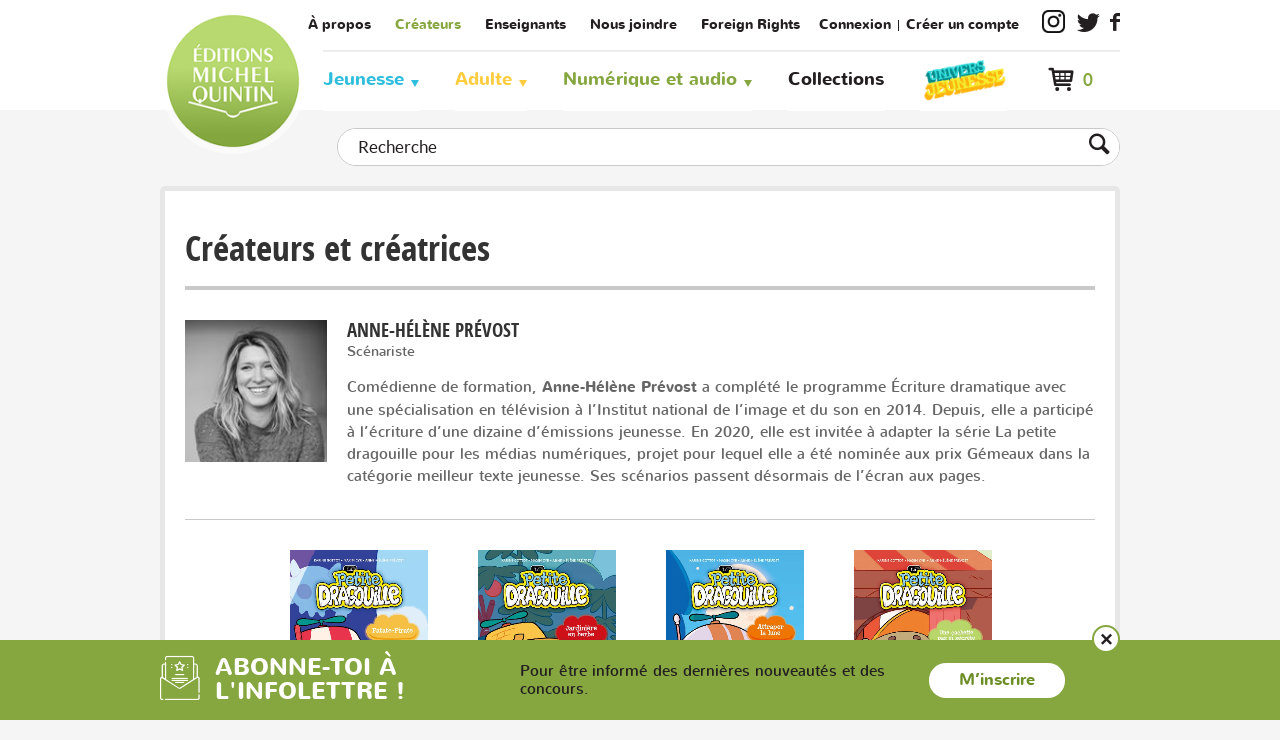

--- FILE ---
content_type: text/html;charset=UTF-8
request_url: https://www.editionsmichelquintin.ca/createurs/638-prevost-anne-helene.html
body_size: 7418
content:
<!doctype html>
<!--[if lte IE 7]><html class="no-js ie7 ie8 ie9 ie7only" xml:lang="fr" lang="fr" xmlns:fb="https://ogp.me/ns/fb#"><![endif]-->
<!--[if lte IE 8]><html class="no-js ie8 ie9 ie8only" xml:lang="fr" lang="fr" xmlns:fb="httsp://ogp.me/ns/fb#"><![endif]-->
<!--[if lte IE 9]><html class="no-js ie9 ie9only" xml:lang="fr" lang="fr" xmlns:fb="https://ogp.me/ns/fb#"><![endif]-->
<!--[if !IE]> < --><html class="android no-js" xml:lang="fr" lang="fr" xmlns:fb="https://ogp.me/ns/fb#"><!-- > <![endif]-->

<head>

	
	<script type="text/javascript" src="https://api.byscuit.com/data/client/D6F0A127-7AC7-4CD6-9749-E15F17E5F621/script/script.js"></script>

<!-- Google Tag Manager -->
<script>(function(w,d,s,l,i){w[l]=w[l]||[];w[l].push({'gtm.start':
new Date().getTime(),event:'gtm.js'});var f=d.getElementsByTagName(s)[0],
j=d.createElement(s),dl=l!='dataLayer'?'&l='+l:'';j.async=true;j.src=
'https://www.googletagmanager.com/gtm.js?id='+i+dl;f.parentNode.insertBefore(j,f);
})(window,document,'script','dataLayer','GTM-KQ3DW2');</script>
<!-- End Google Tag Manager -->

	<meta http-equiv="Content-Type" content="text/html; charset=utf-8" />
	<title>Anne-Hélène Prévost | Éditions Michel Quintin</title>

	<meta name="robots" content="index,follow" />
	<meta name="title" content="Anne-Hélène Prévost | Éditions Michel Quintin" />
	<meta name="keywords" content="Anne-Hélène Prévost" /> <meta name="description" content="Anne-Hélène Prévost, auteur(e) de nombreux livres à découvrir chez les Éditions Michel Quintin." />

	
	<meta name="viewport" content="width=device-width,initial-scale=1">
	<meta http-equiv="X-UA-Compatible" content="IE=edge">

	<base href="https://www.editionsmichelquintin.ca/" />
	
	<link rel="license" href="conditions-utilisation.html" />

	
		<link rel="canonical" href="https://www.editionsmichelquintin.ca/createurs/638-anne-helene-prevost.html" />
	

	
	<link rel="shortcut icon" href="gx/favicon.ico" />
	
	<link rel="image_src" href="https://www.editionsmichelquintin.ca/DATA/INTERVENANT/638.jpg" />
	
  <link rel="apple-touch-icon" href="gx/apple-touch-icon.png">
  <link rel="preconnect" href="https://fonts.googleapis.com">
  <link rel="preconnect" href="https://fonts.gstatic.com" crossorigin>

	<link href="https://fonts.googleapis.com/css2?family=Open+Sans:ital,wght@0,600;0,700;1,400&display=swap" rel="stylesheet">

	<link rel="stylesheet" href="css/stylesheet.css?v=4.92" media="all" />
	<link rel="stylesheet" href="css/jquery.vMenuMobile_v.css" media="all" />
	<link rel="stylesheet" href="css/print.css" media="print" />


	
	<script src="js/modernizr.js"></script>

	<script>
		var ua = navigator.userAgent;
		var root = document.documentElement;

		if (ua.indexOf("Android") >= 0){
			root.className += " android";
			var androidversion = parseFloat(ua.slice(ua.indexOf("Android")+8));
			androidversion < 2.4 ? root.className += " no-fixed" : "";
		}
	</script>

	
	<script src="//ajax.googleapis.com/ajax/libs/jquery/1.8.3/jquery.min.js"></script>
	<script>window.jQuery || document.write('<script src="js/jquery/jquery-1.8.3.min.js"><\/script>')</script>

</head>
<body  class="fr">

<!-- Google Tag Manager (noscript) -->
<noscript><iframe src="https://www.googletagmanager.com/ns.html?id=GTM-KQ3DW2"
height="0" width="0" style="display:none;visibility:hidden"></iframe></noscript>
<!-- End Google Tag Manager (noscript) -->


<a class="passeNav" href="/createurs/638-prevost-anne-helene.html#main">Passer la navigation du site</a>

<nav id="menuMobile">
	<ul>
		

		



		<li><h6><a href="accueil.html">Accueil</a></h6></li>


		

			<li class="couleurCat1 avecSousMenu">
				<a href="categorie/1-jeunesse.html">Jeunesse</a>
				
				
					<ul class="sousMenu">
						
						
							<li ><a href="categorie/jeunesse/2-albums.html">Albums</a></li>
						
							<li ><a href="categorie/jeunesse/3-documentaires.html">Documentaires</a></li>
						
							<li ><a href="categorie/jeunesse/4-romans.html">Romans</a></li>
						
							<li ><a href="categorie/jeunesse/10-bd-jeunesse.html">BD jeunesse</a></li>
						
							<li ><a href="categorie/jeunesse/15-boutique-jeunesse.html">Boutique jeunesse</a></li>
						
					</ul>
				
			</li>
		

			<li class="couleurCat2 avecSousMenu">
				<a href="categorie/5-adulte.html">Adulte</a>
				
				
					<ul class="sousMenu">
						
						
							<li ><a href="categorie/adulte/6-faune-et-flore.html">Faune et flore</a></li>
						
							<li ><a href="categorie/adulte/7-guides-utiles.html">Guides utiles</a></li>
						
							<li ><a href="categorie/adulte/8-romans.html">Romans</a></li>
						
							<li ><a href="categorie/adulte/11-bd.html">BD</a></li>
						
							<li ><a href="categorie/adulte/9-divers.html">Divers</a></li>
						
					</ul>
				
			</li>
		

		<li><h6><a href="collections.html" >Collections</a></h6></li>
			<li class="lienJeunesse">
				<a href="/categorie/1-jeunesse.html">
					<img src="gx/m/logoJeunesse.png" alt="Univers Jeunesse">
				</a>
			</li>
		<li class="avecSousMenu">
			<a href="service-clientele.html" class="avecSousMenu">Service à la clientèle</a>
			<ul class="sousMenu">
				
					<li><a href="faq.html">FAQ</a></li>
					<li><a href="modalites-achat.html">Modalités d'achat</a></li>
					<li><a href="politique-confidentialite.html">Politique de confidentialité</a></li>
					<li><a href="livraison.html">Expédition et livraison</a></li>
					<li><a href="retours-echanges.html">Retours et échanges</a></li>
					<li><a href="plan-du-site.html">Plan du site</a></li>
				
			</ul>
		</li>
		<li class="avecSousMenu">
			<a href="a-propos.html" class="avecSousMenu">Entreprise</a>
			<ul class="sousMenu">
				
					<li><a href="a-propos.html">Qui sommes-nous?</a></li>
					<li><a href="nous-joindre.html">Nous joindre</a></li>
					<li><a href="catalogues.html">Catalogues</a></li>
					<li><a href="actualites.html">Actualités</a></li>
					<li><a href="videos.html">Vidéos</a></li>
					<li><a href="concours.html">Concours</a></li>
					<li><a href="foreign-rights.html">Foreign rights</a></li>
				
			</ul>
		</li>

		

		<li class="mSec gap"><a href="a-propos.html">À propos</a></li>
		<li class="mSec"><a href="createurs.html">Créateurs</a></li>
		<li class="mSec"><a href="enseignants.html">Enseignants</a></li>
		<li class="mSec"><a href="nous-joindre.html">Nous joindre</a></li>
		
		
			<li class="mSec pipe"><a href="ouvrir-session.html">Connexion</a></li>
			<li class="mSec"><a href="creer-compte.html">Créer un compte</a></li>
		

		<li><a href data-cc="c-settings">Gérer mes fichiers témoins</a></li>

		<li>
			<a class="instagram" href="https://www.instagram.com/editionsmichelquintin/" target="_blank" title="Instagram"></a> <a class="twitter" href="https://twitter.com/EditionsQuintin/" target="_blank" title="Twitter"></a> <a class="facebook" href="https://www.facebook.com/EditionsQuintin" target="_blank" title="Facebook"></a>
		</li>

		<li class="basket">
			<div class="panier">
				<span class="panierCount">0</span>
				<a href="panier.html"></a>
			</div>
		</li>
	</ul>
</nav>



<div class="mobile">
	
	<form action="recherche.html" method="get" id="formRechercheEntete" class="formRecherche modal cache">
		<input type="text" name="recherche" placeholder="Recherche..." required="required" aria-required="true" value="" class="inputSearch" />
		<button><i class="btnRech"></i></button>
	</form>
</div>

<div id="vPage">
	<div class="grid"></div>


	
	<header id="entete" class="clearfix" role="banner">

		
		<div class="enteteMobile mobile">
			<button id="btnMenuMobile" title="Ouvrir le menu"></button>

			<a class="logoMobile" href="https://www.editionsmichelquintin.ca/" title="Accueil">
				<img src="gx/editions-michel-quintin-logo.png" width="100%" alt="Éditions Michel Quintin" />
			</a>

			<a href="#formRechercheEntete" class="rech" rel="modal:open"></a>

			
			<a class="panier" href="panier.html" title="Mon panier"></a></li>

			
		</div>

		
		<div class="enteteDesktop desktop conteneur">
			<a id="logo" href="https://www.editionsmichelquintin.ca/" title="Accueil">
				<img src="gx/editions-michel-quintin-logo.png" width="100%" alt="Éditions Michel Quintin" />
			</a>

			
			<nav id="menuSec" role="navigation">
				<ul>
					<li class="pipe"><a href="a-propos.html">À propos</a></li>
					<li class="pipe"><a href="createurs.html" class="actif">Créateurs</a></li>
					<li class="pipe"><a href="enseignants.html">Enseignants</a></li>
					<li class="pipe"><a href="nous-joindre.html">Nous joindre</a></li>
					<li class="pipe lienRights"><a href="foreign-rights.html">Foreign Rights</a></li>
					
					
					
						<li class="connexion pipe"><a href="ouvrir-session.html">Connexion</a></li>
						<li class="connexion"><a href="creer-compte.html">Créer un compte</a></li>
					<li><a class="instagram" href="https://www.instagram.com/editionsmichelquintin/" target="_blank" title="Instagram"></a></li>
					<li><a class="twitter" href="https://twitter.com/EditionsQuintin/" target="_blank" title="Twitter"></a></li>
					<li><a class="facebook" href="https://www.facebook.com/EditionsQuintin" target="_blank" title="Facebook"></a></li>
					
				</ul>
			</nav>

			
			<div id="menu" class="desktop clearfix">
	<nav role="navigation" class="conteneur">
		<ul>
			
			

				<li class="couleurCat1"><a href="categorie/1-jeunesse.html">Jeunesse</a>
					
					
						<div class="sousMenu">
							<ul>
								
								
									<li><a href="categorie/jeunesse/2-albums.html">Albums</a></li>
								
									<li><a href="categorie/jeunesse/3-documentaires.html">Documentaires</a></li>
								
									<li><a href="categorie/jeunesse/4-romans.html">Romans</a></li>
								
									<li><a href="categorie/jeunesse/10-bd-jeunesse.html">BD jeunesse</a></li>
								
									<li><a href="categorie/jeunesse/15-boutique-jeunesse.html">Boutique jeunesse</a></li>
								
							</ul>
						</div>
					
				</li>
			

				<li class="couleurCat2"><a href="categorie/5-adulte.html">Adulte</a>
					
					
						<div class="sousMenu">
							<ul>
								
								
									<li><a href="categorie/adulte/6-faune-et-flore.html">Faune et flore</a></li>
								
									<li><a href="categorie/adulte/7-guides-utiles.html">Guides utiles</a></li>
								
									<li><a href="categorie/adulte/8-romans.html">Romans</a></li>
								
									<li><a href="categorie/adulte/11-bd.html">BD</a></li>
								
									<li><a href="categorie/adulte/9-divers.html">Divers</a></li>
								
							</ul>
						</div>
					
				</li>
			

			<li class="couleurCat3">
				<a href="javascript:;">Numérique et audio</a>
				<div class="sousMenu">
					<ul>
						
							<li><a href="categorie/1-jeunesse.html?filtreTrait=2%2C3%2C6">Jeunesse</a></li>
						
							<li><a href="categorie/5-adulte.html?filtreTrait=2%2C3%2C6">Adulte</a></li>
						
					</ul>
				</div>
			</li>

			
			<li><a href="collections.html" >Collections</a></li>

			<li class="lienJeunesse">
				<a href="https://www.editionsmichelquintin.ca/jeunesse" target="_blank">
					<img src="gx/m/logoJeunesse.png" alt="Univers Jeunesse">
				</a>
			</li>
			
			
		</ul>
	</nav>

	<div class="panier">
		
		<a href="panier.html"><span class="panierCount">0</span></a>
		

		
		
	</div>

</div>

		</div>

		
		<div class="conteneur">
	<div id="panierEntete">
		<a class="voir" href="panier.html">Voir le panier</a>
		<div class="nbArticle">0 article </div>

		<ul>
			
		</ul>
		<a class="button btnGen btn1" href="panier.html">Passer à la caisse</a>
	</div>
</div>
	</header>

	
	
		<div id="recherche" class="clearfix desktop">
			<div class="conteneur">
				
				<form id="formSearch" class="form clearfix" action="recherche.html" method="GET">
					<input type="search" name="recherche" maxlength="100" value="" placeholder="Recherche" />
					<button title="Lancer la recherche"></button>
				</form>
			</div>
		</div>
	

	<main id="main" class="clearfix" role="main">
		<div class="conteneur"><div class="bloc blocPadding clearfix">

	

			<article id="createur" role="article" itemscope itemtype="https://schema.org/Product">

				<h2>Créateurs et créatrices</h2>

				

				<div id="createurInfo" class="incTinyMce">
					<header>
						
						<h1 itemprop="name">Anne-Hélène Prévost</h1>
						<p class="type"> Scénariste </p>
					</header>

					
						<div itemprop="description" class="description incTinyMce">
							<p>Comédienne de formation, <strong>Anne-Hélène Prévost</strong> a complété le programme Écriture dramatique avec une spécialisation en télévision à l’Institut national de l’image et du son en 2014. Depuis, elle a participé à l’écriture d’une dizaine d’émissions jeunesse. En 2020, elle est invitée à adapter la série La petite dragouille pour les médias numériques, projet pour lequel elle a été nominée aux prix Gémeaux dans la catégorie meilleur texte jeunesse. Ses scénarios passent désormais de l’écran aux pages.</p>
						</div>
					
				</div>

				<div id="createurPhoto">
					<figure>
						
							<img itemprop="image" src="DATA/INTERVENANT/638~v~anne-helene-prevost.jpg" width="100%" alt="Anne-Hélène Prévost" />
						
					</figure>
				</div>

			</article>
		
		
		<aside id="asideCreateur" role="complementary">
			

<div class="produitsAssocies">
	
		<section id="similaire">
			
			


			<div class="responsive carrousel clearfix">
				
					<div>

						<a class="carrousel__image-box" href="produit/2535-la-petite-dragouille-8.html">
							
								<img itemprop="image" class="image-box__img" src="DATA/PRODUITIMAGE/2300~v~la-petite-dragouille-8.jpg" width="" alt="La petite dragouille 8" />
							
						</a>

					</div>
				
					<div>

						<a class="carrousel__image-box" href="produit/2524-la-petite-dragouille-7.html">
							
								<img itemprop="image" class="image-box__img" src="DATA/PRODUITIMAGE/2280~v~la-petite-dragouille-7.jpg" width="" alt="La petite dragouille 7" />
							
						</a>

					</div>
				
					<div>

						<a class="carrousel__image-box" href="produit/1508-la-petite-dragouille-6.html">
							
								<img itemprop="image" class="image-box__img" src="DATA/PRODUITIMAGE/1248~v~la-petite-dragouille-6.jpg" width="" alt="La petite dragouille 6" />
							
						</a>

					</div>
				
					<div>

						<a class="carrousel__image-box" href="produit/1504-la-petite-dragouille-5.html">
							
								<img itemprop="image" class="image-box__img" src="DATA/PRODUITIMAGE/1239~v~la-petite-dragouille-5.jpg" width="" alt="La petite dragouille 5" />
							
						</a>

					</div>
				
			</div>

			
		</section>
	
</div>
		</aside>
	

</div></div>
	</main>

	
	<footer id="piedPage" class=" footer-space" role="contentinfo">
		<div class="conteneur clearfix">

			<nav id="menuPied" class="desktop" role="navigation">
				<ul class="services">
					<li><h6><a href="service-clientele.html">Service à la clientèle</a></h6></li>
					<li><a href="faq.html">Foire aux questions</a></li>
					<li><a href="modalites-achat.html">Modalités d'achat</a></li>
					
					<li><a href="politique-confidentialite.html">Politique de confidentialité</a></li>
					<li><a href="livraison.html">Expédition et livraison</a></li>
					<li><a href="retours-echanges.html">Retours et échanges</a></li>
					<li><a href="plan-du-site.html">Plan du site</a></li>
					<li><a href data-cc="c-settings">Gérer mes fichiers témoins</a></li>
				</ul>

				
				<ul class="jeunesse">
					
					<li><h6><a href="categorie/1-jeunesse.html">Jeunesse</a></h6></li>
					<li><a href="1-nouveautes.html">Nouveautés</a></li>
					
						<li><a href="categorie/jeunesse/2-albums.html">Albums</a></li>
					
						<li><a href="categorie/jeunesse/3-documentaires.html">Documentaires</a></li>
					
						<li><a href="categorie/jeunesse/4-romans.html">Romans</a></li>
					
						<li><a href="categorie/jeunesse/10-bd-jeunesse.html">BD jeunesse</a></li>
					
						<li><a href="categorie/jeunesse/15-boutique-jeunesse.html">Boutique jeunesse</a></li>
					
				</ul>

				
				<ul class="adulte">
					
					<li><h6><a href="categorie/5-adulte.html">Adultes</a></h6></li>
					<li><a href="5-nouveautes.html">Nouveautés</a></li>
					
						<li><a href="categorie/adulte/6-faune-et-flore.html">Faune et flore</a></li>
					
						<li><a href="categorie/adulte/7-guides-utiles.html">Guides utiles</a></li>
					
						<li><a href="categorie/adulte/8-romans.html">Romans</a></li>
					
						<li><a href="categorie/adulte/11-bd.html">BD</a></li>
					
						<li><a href="categorie/adulte/9-divers.html">Divers</a></li>
					
				</ul>

				<ul class="entreprise">
					<li><h6><a href="a-propos.html">Entreprise</a></h6></li>
					<li><a href="a-propos.html">À propos</a></li>
					<li><a href="nous-joindre.html">Nous joindre</a></li>
					<li><a href="createurs.html">Créateurs</a></li>
					<li><a href="catalogues.html">Catalogues</a></li>
					<li><a href="actualites.html">Actualités</a></li>
					<li><a href="videos.html">Vidéos</a></li>
					<li><a href="concours.html">Concours</a></li>
					<li><a href="foreign-rights.html">Foreign Rights</a></li>
				</ul>
			</nav>

			<div class="ftCta">
				<a href="enseignants.html" id="cta1" class="ctaGen"><span>Espace <strong>enseignants</strong></span></a>
				<a href="infolettre.html" id="cta2" class="ctaGen"><span>Inscription à <strong>l'infolettre</strong></span></a>
			</div>

			<small class="copyrights">
				<a href="conditions-utilisation.html">&copy; 2026 <strong>Éditions Michel Quintin</strong> tous droits réservés.</a>
				Agence web&nbsp;<a href="https://www.vortexsolution.com/"  target="_blank" rel="noopener">Vortex Solution</a>.<br />
				Les Éditions Michel Quintin remercient le Conseil des Arts du Canada et la SODEC de leur soutien à l'édition.<br>Elles reconnaissent l'appui des gouvernements du Canada et du Québec.
			</small>
		</div>

	</footer>

</div>



	<div id="bandeau-infolettre" class="bandeau-infolettre">
		<div class="conteneur bandeau-infolettre__wrapper">

			<div class="bandeau-infolettre__titre">
				<i class="icon icon-newsletter"></i>
				<span>Abonne-toi à l'infolettre !</span>
			</div>
			<div class="bandeau-infolettre__content">
				<p class="bandeau-infolettre__paragraphe">Pour être informé des dernières nouveautés et des concours.</p>
				<a href="infolettre.html" class="btnGen btn2">M’inscrire</a>
			</div>
			<div class="bandeau-infolettre__fermer">
				<a href="javascript:;" class="btn-fermer js-fermer-infolettre"><i class="icon icon-cancel">&nbsp;</i></a>
			</div>
		</div>
	</div>

<script>var p = '03_510';	var l = 'fr';</script>


<script>
	Modernizr.load(
		{	// Placeholder.js
			test: Modernizr.input.placeholder,
			nope: 'js/placeholders.min.js'
		}
	);
</script>


<script src="js/jQuery/jquery.easing.1.3.js"></script>


<script src="js/picturefill.js"></script>


<script src="js/jquery.vMenuMobile.js"></script>
<script src="js/jquery.touchSwipe.min.js"></script>


<script src="js/jquery.customSelect.min.js"></script>



	<script src="js/slick.min.js?v=2"></script>



<link rel="stylesheet" href="js/jquery-modal-master/jquery.modal.css" media="all" />
<script src="js/jquery-modal-master/jquery.modal.min.js"></script>


<script src="js/main.js?v=2.2"></script>







<script>
	function addToCart(itemID, traitType1Id, traitType2Id, traitType3Id, quantity, scroll){
		scroll = typeof scroll !== 'undefined' ? scroll : 1;
		quantity = typeof quantity !== 'undefined' ? quantity : 1;

		
		var request = $.ajax({
			url: "inc/Boutique/classe/boutique.cfc"
			, type: "get"
			, data: {
				method: "ajoutItem",
				
				l:'fr',
				produitId : itemID,
				qty: quantity,
				traitType1Id: traitType1Id,
				traitType2Id: traitType2Id,
				traitType3Id: traitType3Id
			}
		});
		request.done(function() {
			
			checkDisplayCount(true);
		});
		request.fail(function(jqXHR, textStatus) {
			
			
				alert("Ajout au panier a échoué");
			
		});
	}
	function removeFromCart(cleItem){
		if(
				1 === 1
				// confirm("Voulez-vous vraiment enlever cet article de votre panier?\n")
			){
			
			var request = $.ajax({
				url: "inc/Boutique/classe/boutique.cfc"
				, type: "get"
				, data: {
					method: "supprimerItem",
					
					cle : cleItem
				}
			});
			request.done(function() {
				
				checkDisplayCount(true);
				
				
				location.href="https://www.editionsmichelquintin.ca/createurs/anne-helene-prevost.html?id1=638";
			});
			request.fail(function(jqXHR, textStatus) {
				
				
					alert("Suppression du panier a échoué");
				
			});
		}
	}

	
	function checkDisplayCount(showCartAfter){
		showCartAfter = typeof showCartAfter !== 'undefined' ? showCartAfter : false;

		
		var request = $.ajax({
			url: "inc/Boutique/classe/boutique.cfc"
			, type: "get"
			, data: {
				method: "amountInCart"
			}
		});
		request.done(function(cartCount) {
			
			$(".panierCount").text("("+cartCount+")");
			
			
			if(cartCount > 1)
			
				$(".panierTotalS").text("s");
			else
				$(".panierTotalS").text("");

			
			if(cartCount == 0)
				$(".panierCount").hide();
			else
				$(".panierCount").show();

			
			if(showCartAfter){
				if (typeof addedToCartPopup == 'function') {
					
					addedToCartPopup(scroll);
				}else{
					location.href="https://www.editionsmichelquintin.ca/panier.html";
				}
			}
		});
		
	}
	function logOut(){
		var request = $.ajax({
			url: "inc/Boutique/classe/compte.cfc?" + new Date().getTime(),
			type: "get",
			data: {
				method: "logout"
			}
		});
		request.done(function(returnedCode){
			location.href = "https://www.editionsmichelquintin.ca/accueil.html";
		});
	}



	
    
    
	
</script> 


</body>
</html>


--- FILE ---
content_type: application/javascript
request_url: https://www.editionsmichelquintin.ca/js/picturefill.js
body_size: 811
content:
/*! matchMedia() polyfill - Test a CSS media type/query in JS. Authors & copyright (c) 2012: Scott Jehl, Paul Irish, Nicholas Zakas. Dual MIT/BSD license */
window.matchMedia=window.matchMedia||(function(e,f){var c,a=e.documentElement,b=a.firstElementChild||a.firstChild,d=e.createElement("body"),g=e.createElement("div");g.id="mq-test-1";g.style.cssText="position:absolute;top:-100em";d.appendChild(g);return function(h){g.innerHTML='&shy;<style media="'+h+'"> #mq-test-1 { width: 42px; }</style>';a.insertBefore(d,b);c=g.offsetWidth==42;a.removeChild(d);return{matches:c,media:h}}})(document);

/*! Picturefill - Responsive Images that work today. (and mimic the proposed Picture element with span elements). Author: Scott Jehl, Filament Group, 2012 | License: MIT/GPLv2 */
(function(e){"use strict";e.picturefill=function(){var t=e.document.getElementsByTagName("span");for(var n=0,r=t.length;n<r;n++){if(t[n].getAttribute("data-picture")!==null){var i=t[n].getElementsByTagName("span"),s=[];for(var o=0,u=i.length;o<u;o++){var a=i[o].getAttribute("data-media");if(!a||e.matchMedia&&e.matchMedia(a).matches){s.push(i[o])}}var f=t[n].getElementsByTagName("img")[0];if(s.length){var l=s.pop();if(!f||f.parentNode.nodeName==="NOSCRIPT"){f=e.document.createElement("img");f.alt=t[n].getAttribute("data-alt")}else if(l===f.parentNode){continue}f.src=l.getAttribute("data-src");l.appendChild(f);f.removeAttribute("width");f.removeAttribute("height")}else if(f){f.parentNode.removeChild(f)}}}};if(e.addEventListener){e.addEventListener("resize",e.picturefill,false);e.addEventListener("DOMContentLoaded",function(){e.picturefill();e.removeEventListener("load",e.picturefill,false)},false);e.addEventListener("load",e.picturefill,false)}else if(e.attachEvent){e.attachEvent("onload",e.picturefill)}})(this)